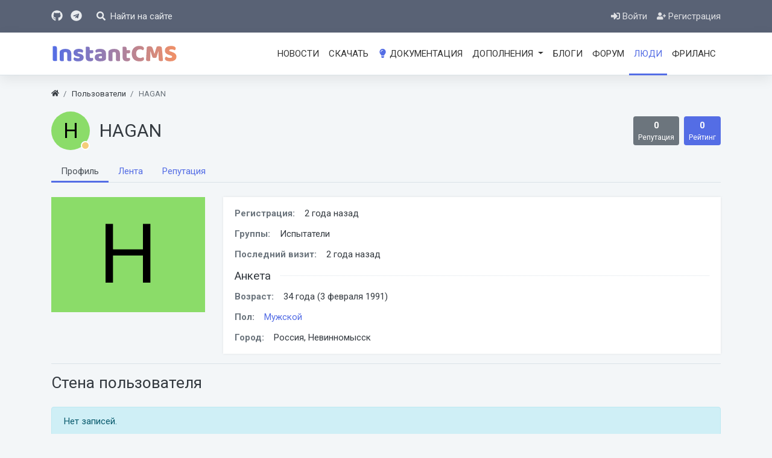

--- FILE ---
content_type: text/html; charset=utf-8
request_url: https://instantcms.ru/users/13005
body_size: 8393
content:
<!DOCTYPE html>
<html lang="ru" class="min-vh-100">
    <head>
        <title>HAGAN, 34 года / Россия/Невинномысск &mdash; InstantCMS Community</title>
        <meta charset="utf-8">
        <meta http-equiv="X-UA-Compatible" content="IE=edge">
        <meta name="viewport" content="width=device-width, initial-scale=1, shrink-to-fit=no">
        <meta name="csrf-token" content="68268a616e064874ab0560b54f2a6958175cb0ad381f53619d13ec46561d1180">
        <meta name="generator" content="InstantCMS">
        <meta name="description" content="HAGAN / 34 года / Мужской пол  / Россия / Невинномысск">
		<link rel="canonical" href="https://instantcms.ru/users/13005">
		<link rel="dns-prefetch" href="https://counter.yadro.ru">
		<link rel="preconnect" href="https://counter.yadro.ru" crossorigin>
		<link rel="dns-prefetch" href="https://fonts.googleapis.com">
		<link rel="preconnect" href="https://fonts.googleapis.com" crossorigin>
		<link rel="dns-prefetch" href="https://fonts.gstatic.com">
		<link rel="preconnect" href="https://fonts.gstatic.com" crossorigin>
		<link rel="search" type="application/opensearchdescription+xml" href="https://instantcms.ru/search/opensearch" title="Поиск на InstantCMS Community">
		<link rel="stylesheet" type="text/css" href="/templates/icms/css/theme.css?320">
		<link rel="stylesheet" type="text/css" href="/templates/icms/controllers/users/styles.css?320">
		<link rel="stylesheet" type="text/css" href="/templates/icms/css/toastr.css?320">
		<link rel="stylesheet" type="text/css" href="https://fonts.googleapis.com/css?family=Roboto:400,400i,700,700i&display=swap&subset=cyrillic-ext">
		            <link rel="apple-touch-icon" sizes="180x180" href="/templates/icms/images/favicons/apple-touch-icon.png">
		<link rel="icon" type="image/png" sizes="32x32" href="/templates/icms/images/favicons/favicon-32x32.png">
		<link rel="icon" type="image/png" sizes="16x16" href="/templates/icms/images/favicons/favicon-16x16.png">
		<link rel="manifest" href="/templates/icms/images/favicons/site.webmanifest">
		<link rel="mask-icon" href="/templates/icms/images/favicons/safari-pinned-tab.svg" color="#5bbad5">
		<link rel="shortcut icon" href="/templates/icms/images/favicons/favicon.ico">
		<meta name="apple-mobile-web-app-title" content="InstantCMS">
		<meta name="application-name" content="InstantCMS">
		<meta name="msapplication-TileColor" content="#001a40">
		<meta name="msapplication-config" content="/templates/icms/images/favicons/browserconfig.xml">
		<meta name="theme-color" content="#ffffff">
        </head>
    <body id="desktop_device_type" data-device="desktop" class="d-flex flex-column min-vh-100 bg-grayles">
                        <header>
                                                                                                        <div class="icms-header">
                <div class="container d-flex justify-content-between align-items-center flex-nowrap">
                                                                        <div class="h5 m-0">
    <a class="text-light" target="_blank" href="https://github.com/instantsoft" rel="noreferrer" title="Мы на GitHub" data-toggle="tooltip" data-placement="bottom" aria-label="Мы на GitHub"><svg class="icms-svg-icon w-16" fill="currentColor"><use href="/templates/icms/images/icons/brandsicms.svg#github"></use></svg></a>
    <a target="_blank" class="text-light ml-2" title="Канал в Telegram" href="https://t.me/instantcms" data-toggle="tooltip" data-placement="bottom" aria-label="Канал в Telegram"><svg class="icms-svg-icon w-16" fill="currentColor"><use href="/templates/icms/images/icons/brandsicms.svg#telegram"></use></svg></a>
</div><a href="#show-form" id="search-btn" class="text-light ml-3 ml-lg-4 text-decoration-none" title="Найти">
    <svg class="icms-svg-icon w-16" fill="currentColor"><use href="/templates/icms/images/icons/solid.svg#search"></use></svg>    <span class="d-none d-lg-inline-block ml-1">Найти на сайте</span>
</a>
                                                                                            <div class="ml-auto d-flex align-items-center">
            <nav class="navbar p-0 w-100 navbar-dark">
                <div class="collapse navbar-collapse show" id="target-header">
            <ul class="navbar-nav py-2 flex-row icms-navbar-expanded menu-header">



    
    
    
    <li class="nav-item key">
                    <a title="Войти" class="nav-link text-nowrap" href="/auth/login" target="_self" >
                <svg class="icms-svg-icon w-16" fill="currentColor"><use href="/templates/icms/images/icons/solid.svg#sign-in-alt"></use></svg>                                    <span class="nav-item-text">Войти</span>
                                            </a>
        
        
    

    
            </li>
    
    
    <li class="nav-item user_add">
                    <a title="Регистрация" class="nav-link text-nowrap" href="/auth/register" target="_self" >
                <svg class="icms-svg-icon w-16" fill="currentColor"><use href="/templates/icms/images/icons/solid.svg#user-plus"></use></svg>                                    <span class="nav-item-text">Регистрация</span>
                                            </a>
        
        
    

    </li></ul>
                    </div>
    </nav>

</div>                                                    </div>
                </div>
                    <div class="icms-navbar">
                <div class="container">
                                                                        <div class="d-flex align-items-center justify-content-between">        <nav class="navbar p-0 w-100 navbar-expand-lg navbar-light">
                                                <a href="/" class="navbar-brand flex-shrink-0">
                    <img src="/templates/icms/images/logo.svg" alt="InstantCMS Community" width="210" height="52">
                                    </a>
                        <button class="navbar-toggler" type="button" aria-label="Меню" data-toggle="collapse" data-target="#target-main">
                <span class="navbar-toggler-icon"></span>
            </button>
                <div class="collapse ml-auto flex-grow-0 navbar-collapse" id="target-main">
            <ul class="navbar-nav icms-menu-hovered menu-main">



    
    
    
    <li class="nav-item">
                    <a title="Новости" class="nav-link text-nowrap" href="/novosti" target="_self" >
                                                    <span class="nav-item-text">Новости</span>
                                            </a>
        
        
    

    
            </li>
    
    
    <li class="nav-item">
                    <a title="Скачать" class="nav-link text-nowrap" href="/get" target="_self" >
                                                    <span class="nav-item-text">Скачать</span>
                                            </a>
        
        
    

    
            </li>
    
    
    <li class="nav-item">
                    <a title="Документация" class="nav-link text-nowrap" href="https://docs.instantcms.ru/" target="_self" >
                <svg class="icms-svg-icon w-16" fill="currentColor"><use href="/templates/icms/images/icons/solid.svg#lightbulb"></use></svg>                                    <span class="nav-item-text">Документация</span>
                                            </a>
        
        
    

    
            </li>
    
    
    <li class="nav-item dropdown addons-menu">
                    <a title="Дополнения" class="nav-link text-nowrap dropdown-toggle" href="/addons" target="_self" data-toggle="dropdown" >
                                                    <span class="nav-item-text">Дополнения</span>
                                            </a>
        
        <ul class="dropdown-menu">
    

    
    
    
    <li class="nav-item addons-menu">
                    <a title="Шаблоны и макеты" class="dropdown-item text-nowrap" href="/addons/themes" target="_self" >
                                                    <span class="nav-item-text">Шаблоны и макеты</span>
                                            </a>
        
        
    

    
            </li>
    
    
    <li class="nav-item addons-menu">
                    <a title="SEO продвижение" class="dropdown-item text-nowrap" href="/addons/seo" target="_self" >
                                                    <span class="nav-item-text">SEO продвижение</span>
                                            </a>
        
        
    

    
            </li>
    
    
    <li class="nav-item addons-menu">
                    <a title="Админка" class="dropdown-item text-nowrap" href="/addons/backend" target="_self" >
                                                    <span class="nav-item-text">Админка</span>
                                            </a>
        
        
    

    
            </li>
    
    
    <li class="nav-item addons-menu">
                    <a title="Аудио" class="dropdown-item text-nowrap" href="/addons/audio" target="_self" >
                                                    <span class="nav-item-text">Аудио</span>
                                            </a>
        
        
    

    
            </li>
    
    
    <li class="nav-item addons-menu">
                    <a title="Безопасность" class="dropdown-item text-nowrap" href="/addons/security" target="_self" >
                                                    <span class="nav-item-text">Безопасность</span>
                                            </a>
        
        
    

    
            </li>
    
    
    <li class="nav-item addons-menu">
                    <a title="Видео" class="dropdown-item text-nowrap" href="/addons/video" target="_self" >
                                                    <span class="nav-item-text">Видео</span>
                                            </a>
        
        
    

    
            </li>
    
    
    <li class="nav-item addons-menu">
                    <a title="Внешний вид" class="dropdown-item text-nowrap" href="/addons/design" target="_self" >
                                                    <span class="nav-item-text">Внешний вид</span>
                                            </a>
        
        
    

    
            </li>
    
    
    <li class="nav-item addons-menu">
                    <a title="Интеграции" class="dropdown-item text-nowrap" href="/addons/integrations" target="_self" >
                                                    <span class="nav-item-text">Интеграции</span>
                                            </a>
        
        
    

    
            </li>
    
    
    <li class="nav-item addons-menu">
                    <a title="Карты и геолокация" class="dropdown-item text-nowrap" href="/addons/geo" target="_self" >
                                                    <span class="nav-item-text">Карты и геолокация</span>
                                            </a>
        
        
    

    
            </li>
    
    
    <li class="nav-item addons-menu">
                    <a title="Каталоги" class="dropdown-item text-nowrap" href="/addons/catalogs" target="_self" >
                                                    <span class="nav-item-text">Каталоги</span>
                                            </a>
        
        
    

    
            </li>
    
    
    <li class="nav-item addons-menu">
                    <a title="Комментарии" class="dropdown-item text-nowrap" href="/addons/comments" target="_self" >
                                                    <span class="nav-item-text">Комментарии</span>
                                            </a>
        
        
    

    
            </li>
    
    
    <li class="nav-item addons-menu">
                    <a title="Коммерция" class="dropdown-item text-nowrap" href="/addons/commerce" target="_self" >
                                                    <span class="nav-item-text">Коммерция</span>
                                            </a>
        
        
    

    
            </li>
    
    
    <li class="nav-item addons-menu">
                    <a title="Контент" class="dropdown-item text-nowrap" href="/addons/content" target="_self" >
                                                    <span class="nav-item-text">Контент</span>
                                            </a>
        
        
    

    
            </li>
    
    
    <li class="nav-item addons-menu">
                    <a title="Монетизация" class="dropdown-item text-nowrap" href="/addons/monetisation" target="_self" >
                                                    <span class="nav-item-text">Монетизация</span>
                                            </a>
        
        
    

    
            </li>
    
    
    <li class="nav-item addons-menu">
                    <a title="Локализации" class="dropdown-item text-nowrap" href="/addons/langs" target="_self" >
                                                    <span class="nav-item-text">Локализации</span>
                                            </a>
        
        
    

    
            </li>
    
    
    <li class="nav-item addons-menu">
                    <a title="Разработка" class="dropdown-item text-nowrap" href="/addons/dev" target="_self" >
                                                    <span class="nav-item-text">Разработка</span>
                                            </a>
        
        
    

    
            </li>
    
    
    <li class="nav-item addons-menu">
                    <a title="Общение" class="dropdown-item text-nowrap" href="/addons/talks" target="_self" >
                                                    <span class="nav-item-text">Общение</span>
                                            </a>
        
        
    

    
            </li>
    
    
    <li class="nav-item addons-menu">
                    <a title="Опросы" class="dropdown-item text-nowrap" href="/addons/polls" target="_self" >
                                                    <span class="nav-item-text">Опросы</span>
                                            </a>
        
        
    

    
            </li>
    
    
    <li class="nav-item addons-menu">
                    <a title="Пользователи" class="dropdown-item text-nowrap" href="/addons/users" target="_self" >
                                                    <span class="nav-item-text">Пользователи</span>
                                            </a>
        
        
    

    
            </li>
    
    
    <li class="nav-item addons-menu">
                    <a title="Социальность" class="dropdown-item text-nowrap" href="/addons/sociality" target="_self" >
                                                    <span class="nav-item-text">Социальность</span>
                                            </a>
        
        
    

    
            </li>
    
    
    <li class="nav-item addons-menu">
                    <a title="Слайдеры" class="dropdown-item text-nowrap" href="/addons/sliders" target="_self" >
                                                    <span class="nav-item-text">Слайдеры</span>
                                            </a>
        
        
    

    
            </li>
    
    
    <li class="nav-item addons-menu">
                    <a title="Формы" class="dropdown-item text-nowrap" href="/addons/forms" target="_self" >
                                                    <span class="nav-item-text">Формы</span>
                                            </a>
        
        
    

    
            </li>
    
    
    <li class="nav-item addons-menu">
                    <a title="Фото" class="dropdown-item text-nowrap" href="/addons/photos" target="_self" >
                                                    <span class="nav-item-text">Фото</span>
                                            </a>
        
        
    

    
            </li>
    
    
    <li class="nav-item addons-menu">
                    <a title="Утилиты" class="dropdown-item text-nowrap" href="/addons/utility" target="_self" >
                                                    <span class="nav-item-text">Утилиты</span>
                                            </a>
        
        
    

            </li></ul>
    
            </li>
    
    
    <li class="nav-item">
                    <a title="Блоги" class="nav-link text-nowrap" href="/blogs" target="_self" >
                                                    <span class="nav-item-text">Блоги</span>
                                            </a>
        
        
    

    
            </li>
    
    
    <li class="nav-item">
                    <a title="Форум" class="nav-link text-nowrap" href="/forum" target="_self" >
                                                    <span class="nav-item-text">Форум</span>
                                            </a>
        
        
    

    
            </li>
    
    
    <li class="nav-item is-active">
                    <a title="Люди" class="nav-link text-nowrap active" href="/users" >
                                                    <span class="nav-item-text">Люди</span>
                                            </a>
        
        
    

    
            </li>
    
    
    <li class="nav-item">
                    <a title="Фриланс" class="nav-link text-nowrap" href="/freelancers" target="_self" >
                                                    <span class="nav-item-text">Фриланс</span>
                                            </a>
        
        
    

    </li></ul>
                    </div>
    </nav>
</div>                                                    </div>
                </div>
                                                </header>
                                                <div class="container">
                    <div class="row no-gutters">
                                                    <div class="col-sm-12 d-flex justify-content-between align-items-center breadcrumb-row">
                                                        <ol class="breadcrumb mb-0 text-truncate flex-nowrap position-relative flex-fill" itemscope itemtype="https://schema.org/BreadcrumbList">
    <li class="breadcrumb-item" itemprop="itemListElement" itemscope itemtype="https://schema.org/ListItem">
        <a href="/" title="Главная" itemprop="item">
            <svg class="icms-svg-icon w-16" fill="currentColor"><use href="/templates/icms/images/icons/solid.svg#home"></use></svg>            <meta itemprop="name" content="Главная">
            <meta itemprop="position" content="1">
        </a>
    </li>
                                    <li class="breadcrumb-item" itemprop="itemListElement" itemscope itemtype="https://schema.org/ListItem">
                                    <a href="/users" itemprop="item">
                        <span itemprop="name">
                            Пользователи                        </span>
                    </a>
                                <meta itemprop="position" content="2">
            </li>
                                            <li class="breadcrumb-item active " itemprop="itemListElement" itemscope itemtype="https://schema.org/ListItem">
                                    <span itemprop="name">
                        HAGAN                    </span>
                                <meta itemprop="position" content="3">
            </li>
                        </ol>
                                            </div>
                                                            </div>
                </div>
                            <div class="container">
                    <main class="row">
                                                    <article class="col-lg order-1 mb-3 mb-md-4">
                                                            
<div id="user_profile_title" class="d-flex align-items-center">

    <div class="avatar icms-user-avatar d-none d-lg-flex mr-3 peer_no_online">
                    <span class="icms-profile-avatar__default avatar__inlist" style="background-color: rgba(128, 218, 90, .9); color: black;"><svg fill="currentColor" viewBox="0 0 28 21"><text x="50%" y="50%" dominant-baseline="central" text-anchor="middle">H</text></svg></span>            </div>

    <div class="name flex-fill">
        <h1 class="h2 m-0 text-break">
                            HAGAN                                            </h1>
                    <div class="status small text-muted" style="display:none">
                <span class="text d-inline-block mr-3">
                                    </span>
                            </div>
            </div>

                        <div id="user_profile_rates" class="rates bg-secondary text-white rounded px-1 px-lg-2 py-1 py-lg-1"
                 data-url="/users/karma_vote/13005"
                 data-log-url="/users/karma_log/13005"
                 data-is-comment="1">
                <div class="d-flex justify-content-center align-items-center">
                                        <b class="value mx-2">
                        0                    </b>
                                    </div>
                <small class="user_ratings_hint d-block text-center">Репутация</small>
                                                                </div>
                            <div id="user_profile_ratings" class="bg-primary rounded px-1 px-lg-2 py-1 py-lg-1 text-white ml-2">
                <div class="d-flex justify-content-center align-items-center">
                    <b class="value mx-2">
                        0                    </b>
                </div>
                <small class="user_ratings_hint d-block text-center ">Рейтинг</small>
            </div>
            </div>


    
	
		
        <div class="mobile-menu-wrapper mobile-menu-wrapper__tab my-3">
            <ul class="icms-profile__tabs nav nav-tabs menu-profile_tabs">



    
    
    
    <li class="nav-item is-active">
                    <a title="Профиль" class="nav-link text-nowrap active" href="/users/13005" >
                                                    <span class="nav-item-text">Профиль</span>
                                            </a>
        
        
    

    
            </li>
    
    
    <li class="nav-item">
                    <a title="Лента" class="nav-link text-nowrap" href="/users/13005/activity" >
                                                    <span class="nav-item-text">Лента</span>
                                            </a>
        
        
    

    
            </li>
    
    
    <li class="nav-item">
                    <a title="Репутация" class="nav-link text-nowrap" href="/users/13005/karma" >
                                                    <span class="nav-item-text">Репутация</span>
                                            </a>
        
        
    

    </li></ul>
        </div>

	

<div id="user_profile" class="icms-users-profile__view row mt-3 mt-md-4">

    <div id="left_column" class="col-md-3">

                    <div id="avatar">
                                    <div class="embed-responsive embed-responsive-4by3">
                        <span class="icms-profile-avatar__default embed-responsive-item" style="background-color: rgba(128, 218, 90, .9); color: black;"><svg fill="currentColor" viewBox="0 0 28 21"><text x="50%" y="50%" dominant-baseline="central" text-anchor="middle">H</text></svg></span>                    </div>
                                            </div>
                <div class="content_counts list-group list-group-flush">
                    </div>

            </div>
    <div id="right_column" class="col-md-9 mt-3 mt-md-0">
        <div id="information" class="content_item">

                            <div class="field ft_string f_date_reg">
                    <div class="text-secondary title title_left">
                        Регистрация:
                    </div>
                    <div class="value">
                                                    2 года назад                                            </div>
                </div>
                            <div class="field ft_string f_groups">
                    <div class="text-secondary title title_left">
                        Группы:
                    </div>
                    <div class="value">
                                                    Испытатели                                            </div>
                </div>
                            <div class="field ft_string f_date_log">
                    <div class="text-secondary title title_left">
                        Последний визит:
                    </div>
                    <div class="value">
                                                    2 года назад                                            </div>
                </div>
            
            
                
                <div class="fieldset">

                                    <div class="fieldset_title">
                        <h3>Анкета</h3>
                    </div>
                
                                    
                    <div class="field ft_age f_birth_date">
                                                    <div class="text-secondary title title_left">Возраст: </div>
                                                <div class="value">
                            34 года (<time datetime="1991-02-03T00:00:00+03:00">3 февраля 1991</time>)                        </div>
                    </div>
                                    
                    <div class="field ft_list f_gender">
                                                    <div class="text-secondary title title_left">Пол: </div>
                                                <div class="value">
                            <a class="list_autolink users_list_autolink" href="/users?gender=m">Мужской</a>                        </div>
                    </div>
                                    
                    <div class="field ft_city f_city_id">
                                                    <div class="text-secondary title title_left">Город: </div>
                                                <div class="value">
                            Россия, Невинномысск                        </div>
                    </div>
                
                </div>
                        
                    </div>
    </div>
</div>
<div id="wall_widget" class="border-top mt-3 pt-3">

    <div class="title_bar d-flex justify-content-between">
        <h3 class="m-0">Стена пользователя</h3>
            </div>

    <div id="wall_urls" style="display: none"
            data-get-url="/wall/get"
            data-replies-url="/wall/get_replies"
            data-delete-url="/wall/delete"
    ></div>

    <div id="wall_add_form" class="mb-3">
        <div class="preview_box alert alert-light border mt-3 d-none"></div>
        <form action="/wall/submit" method="post">
            <input type="hidden" class="form-control input" name="csrf_token" value="68268a616e064874ab0560b54f2a6958175cb0ad381f53619d13ec46561d1180" >            <input type="hidden" class="form-control input" name="action" value="add" >            <input type="hidden" class="form-control input" name="id" value="0" >            <input type="hidden" class="form-control input" name="parent_id" value="0" >            <input type="hidden" class="form-control input" name="pc" value="users" >            <input type="hidden" class="form-control input" name="pt" value="user" >            <input type="hidden" class="form-control input" name="pi" value="13005" >            <textarea name="content" class="form-control textarea tinymce_redactor" id="content" ></textarea>            <div class="buttons row justify-content-between">
                <div class="col">
                    <button value="Отправить" class="button btn button-add button-update btn-primary" name="submit" onclick="icms.wall.submit()" type="button" ><span>Отправить</span></button>                    <button value="Отменить" class="button btn btn-secondary button-cancel" name="cancel" onclick="icms.wall.restoreForm()" type="button" ><span>Отменить</span></button>                </div>
                <div class="col-auto">
                    <button class="button btn button-preview btn-info" name="preview" onclick="icms.wall.preview()" type="button">
                        <svg class="icms-svg-icon w-16" fill="currentColor"><use href="/templates/icms/images/icons/solid.svg#eye"></use></svg>                        <span class="d-none d-lg-inline-block">Предпросмотр</span>
                    </button>
                </div>
            </div>
        </form>
    </div>

    <div id="entries_list" class="mt-3 mt-md-4">

                    <p class="no_entries alert alert-info my-4">
                                    Нет записей.                            </p>
        
        
    </div>

    
</div>
                                                                                                </article>
                                                                                                                                                                        </main>
                </div>
                                    <section class="icms-footer__middle  bg-dark text-white-50 mt-auto">
                <div class="container border-bottom">
                    <div class="row py-5 mb-n3">
                                                    <div class="col-md-3">
                                                    <div class="icms-widget__compact">
    <h3 class="h5 card-header text-gradient">
        InstantCMS Team
    </h3>
    <p>Связь с нами<br>
    Email <a class="text-muted" href="mailto:dev@instantcms.ru" title="Только по организационным вопросам, техподдержка не оказывается">dev@instantcms.ru</a></p>
    <p>
        Делаем полезные Интернет проекты с 2008 года 💫
    </p>
</div>                                            </div>
                                                        <div class="col-md mb-3">
                                                    <div class="icms-widget card mb-3 mb-md-4  icms-widget__compact" id="widget_wrapper_113">
    <h3 class="h5 card-header d-flex align-items-center">
        <span>О проекте</span>
    </h3>
            <nav class="navbar p-0 w-100 navbar-dark">
                <div class="collapse navbar-collapse show" id="target-bottom1">
            <ul class="navbar-nav flex-column w-100 p-0 flex-row icms-navbar-expanded menu-bottom1">



    
    
    
    <li class="nav-item">
                    <a title="О системе" class="nav-link text-nowrap" href="/about.html" target="_self" >
                                                    <span class="nav-item-text">О системе</span>
                                            </a>
        
        
    

    
            </li>
    
    
    <li class="nav-item">
                    <a title="Поддержите проект" class="nav-link text-nowrap" href="/donate.html" target="_self" >
                                                    <span class="nav-item-text">Поддержите проект</span>
                                            </a>
        
        
    

    
            </li>
    
    
    <li class="nav-item">
                    <a title="Предложение для спонсоров" class="nav-link text-nowrap" href="/sponsorship.html" target="_self" >
                                                    <span class="nav-item-text">Предложение для спонсоров</span>
                                            </a>
        
        
    

    
            </li>
    
    
    <li class="nav-item">
                    <a title="Фрилансеры" class="nav-link text-nowrap" href="/freelancers" target="_self" >
                                                    <span class="nav-item-text">Фрилансеры</span>
                                            </a>
        
        
    

    </li></ul>
                    </div>
    </nav>

</div>                                            </div>
                                                        <div class="col-md mb-3">
                                                    <div class="icms-widget card mb-3 mb-md-4  icms-widget__compact" id="widget_wrapper_114">
    <h3 class="h5 card-header d-flex align-items-center">
        <span>Поддержка</span>
    </h3>
            <nav class="navbar p-0 w-100 navbar-dark">
                <div class="collapse navbar-collapse show" id="target-support">
            <ul class="navbar-nav flex-column w-100 p-0 flex-row icms-navbar-expanded menu-support">



    
    
    
    <li class="nav-item">
                    <a title="Документация" class="nav-link text-nowrap" href="https://docs.instantcms.ru/" target="_self" >
                                                    <span class="nav-item-text">Документация</span>
                                            </a>
        
        
    

    
            </li>
    
    
    <li class="nav-item">
                    <a title="Для администраторов" class="nav-link text-nowrap" href="https://docs.instantcms.ru/manual/start" target="_self" >
                                                    <span class="nav-item-text">Для администраторов</span>
                                            </a>
        
        
    

    
            </li>
    
    
    <li class="nav-item">
                    <a title="Для разработчиков" class="nav-link text-nowrap" href="https://docs.instantcms.ru/dev/start" target="_self" >
                                                    <span class="nav-item-text">Для разработчиков</span>
                                            </a>
        
        
    

    
            </li>
    
    
    <li class="nav-item">
                    <a title="Форум" class="nav-link text-nowrap" href="/forum" target="_self" >
                                                    <span class="nav-item-text">Форум</span>
                                            </a>
        
        
    

    </li></ul>
                    </div>
    </nav>

</div>                                            </div>
                                                        <div class="col-md mb-3">
                                                    <div class="icms-widget card mb-3 mb-md-4  icms-widget__compact" id="widget_wrapper_136">
    <h3 class="h5 card-header d-flex align-items-center">
        <span>Дополнения</span>
    </h3>
            <nav class="navbar p-0 w-100 navbar-dark">
                <div class="collapse navbar-collapse show" id="target-addons">
            <ul class="navbar-nav flex-column w-100 p-0 flex-row icms-navbar-expanded menu-addons">



    
    
    
    <li class="nav-item">
                    <a title="Шаблоны InstantCMS" class="nav-link text-nowrap" href="/addons/themes" target="_self" >
                                                    <span class="nav-item-text">Шаблоны InstantCMS</span>
                                            </a>
        
        
    

    
            </li>
    
    
    <li class="nav-item">
                    <a title="SEO оптимизация" class="nav-link text-nowrap" href="/addons/seo" target="_self" >
                                                    <span class="nav-item-text">SEO оптимизация</span>
                                            </a>
        
        
    

    
            </li>
    
    
    <li class="nav-item">
                    <a title="Монетизация сайта" class="nav-link text-nowrap" href="/addons/monetisation" target="_self" >
                                                    <span class="nav-item-text">Монетизация сайта</span>
                                            </a>
        
        
    

    
            </li>
    
    
    <li class="nav-item">
                    <a title="Социальность" class="nav-link text-nowrap" href="/addons/sociality" target="_self" >
                                                    <span class="nav-item-text">Социальность</span>
                                            </a>
        
        
    

    </li></ul>
                    </div>
    </nav>

</div>                                            </div>
                        </div>
                </div>
                </section>
                    <footer class="icms-footer__bottom bg-dark text-white">
                <div class="container py-2">
                    <div class="row no-gutters align-items-center flex-wrap">
                                                    <div class="col-md-6 mt-2 mt-sm-0 mb-2 mb-sm-0">
                                                        <div class="d-flex align-items-center text-light icms-links-inherit-color">
        <a href="https://instantcms.io">
            InstantCMS Team        </a>
        <span class="mx-2">
            &copy; 2008 — 2026        </span>
            </div>
                                            </div>
                                                        <div class="col-md-6 d-flex align-items-center">
                                                            <nav class="navbar p-0 w-100 navbar-dark">
                <div class="collapse navbar-collapse show" id="target-right_bottom">
            <ul class="navbar-nav flex-md-row justify-content-md-end flex-row icms-navbar-expanded menu-right_bottom">



    
    
    
    <li class="nav-item">
                    <a title="Правила сайта" class="nav-link text-nowrap" href="/rules.html" target="_self" >
                <svg class="icms-svg-icon w-16" fill="currentColor"><use href="/templates/icms/images/icons/solid.svg#handshake"></use></svg>                                    <span class="nav-item-text">Правила сайта</span>
                                            </a>
        
        
    

    </li></ul>
                    </div>
    </nav>
<div class="ml-3">
<!--LiveInternet counter--><a href="https://www.liveinternet.ru/click"
target="_blank" rel="noreferrer"><img id="licntCCDF" width="31" height="31" style="border:0"
title="LiveInternet"
src="[data-uri]"
alt="LiveInternet"></a><!--/LiveInternet-->
</div>                                            </div>
                        </div>
                </div>
                </footer>
                        <a class="btn btn-secondary btn-lg" href="#desktop_device_type" id="scroll-top">
                <svg class="icms-svg-icon w-16" fill="currentColor"><use href="/templates/icms/images/icons/solid.svg#chevron-up"></use></svg>            </a>
                            <div class="alert text-center py-3 border-0 rounded-0 m-0 position-fixed fixed-bottom icms-cookiealert" id="icms-cookiealert">
                <div class="container">
                    <span class="cookie-icon">🍪</span><span>Мы используем файлы cookie для работы сайта. <a href="/privacy-cookie.html" target="_blank">Читать подробнее.</a></span>                    <button type="button" class="ml-2 btn btn-primary btn-sm acceptcookies">
                        Согласен                    </button>
                </div>
            </div>
                        <script>var LANG_LOADING = 'Загрузка...';var LANG_ALL = 'Все';</script>
                    <script src="/templates/modern/js/jquery.js?320" ></script>
		<script src="/templates/modern/js/vendors/popper.js/js/popper.min.js?320" ></script>
		<script src="/templates/modern/js/vendors/bootstrap/bootstrap.min.js?320" ></script>
		<script src="/templates/modern/js/core.js?320" ></script>
		<script src="/templates/modern/js/modal.js?320" ></script>
		<script src="/templates/default/js/jquery-scroll.js?320" ></script>
		<script src="/templates/modern/js/wall.js?320" ></script>
		<script src="/wysiwyg/tinymce/files/tinymce.min.js?320" ></script>
		<script src="/templates/modern/js/files.js?320" ></script>
		<script src="/templates/modern/js/users.js?320" ></script>
		<script src="/templates/modern/js/vendors/toastr/toastr.min.js?320" ></script>
		                	
        <script>
            var tiny_global_options = {};
            function init_tinymce (dom_id){
                var tinymce_options = {};
                if(tiny_global_options.hasOwnProperty('field_'+dom_id)){
                    tinymce_options = tiny_global_options['field_'+dom_id];
                } else if(tiny_global_options.hasOwnProperty('default')) {
                    tinymce_options = tiny_global_options.default;
                }
                icms.files.url_delete = '/files/delete';
                tinymce_options.selector = '#'+dom_id;
                tinymce_options.init_instance_callback = function (editor) {
                    editor.on('KeyDown', function (e) {
                        if ((e.keyCode === 8 || e.keyCode === 46) && editor.selection) {
                            var selectedNode = editor.selection.getNode();
                            if (selectedNode && selectedNode.nodeName === 'IMG' && !$(selectedNode).hasClass('smile_image') && confirm('Удалить изображение с сервера?')) {
                                icms.files.deleteByPath($(selectedNode).data('mce-src'));
                            }
                        }
                    });
                };
                tinymce_options.setup = function (editor) {
                    editor.addShortcut(
                    'ctrl+13', 'ctr + enter submit', function () {
                        $('#'+dom_id).trigger('keydown', [{keyCode: 13, ctrlKey: true}]);
                    });
                };
                                    tinymce_options.content_css = '/templates/icms/css/theme.css?320';
                                tinymce.init(tinymce_options);
                icms.forms.addWysiwygsInsertPool(dom_id, function(field_element, text){
                    tinymce.activeEditor.setContent(text);
                    tinymce.activeEditor.focus();
                });
                icms.forms.addWysiwygsAddPool(dom_id, function(field_element, text){
                    tinymce.activeEditor.insertContent(text);
                });
                icms.forms.addWysiwygsInitPool(dom_id, function(field_element){
                    tinymce.remove('#'+field_element);
                    init_tinymce(field_element);
                });
                icms.forms.addWysiwygsSavePool(dom_id, function(field_element){
                    tinymce.activeEditor.save();
                });
            }
        </script>

        
	
        <script>
                            tiny_global_options['field_content'] = {"plugins":"autoresize paste quickbars textpattern media image fullscreen emoticons codesample icmsspoiler lists link","textpattern_patterns":[{"start":"> ","format":"blockquote"}],"codesample_languages":[{"text":"HTML\/XML","value":"html"},{"text":"PHP","value":"php"},{"text":"JavaScript","value":"javascript"},{"text":"CSS","value":"css"},{"text":"SQL","value":"sql"},{"text":"Bash","value":"bash"}],"toolbar":"formatselect codesample blockquote | bold italic underline strikethrough numlist bullist | image link unlink media  emoticons spoiler-add | fullscreen","min_height":200,"max_height":700,"browser_spellcheck":true,"contextmenu":false,"menubar":false,"statusbar":false,"relative_urls":false,"convert_urls":false,"paste_data_images":true,"image_caption":false,"toolbar_drawer":"sliding","spoiler_caption":"\u0421\u043f\u043e\u0439\u043b\u0435\u0440","toc_header":"div","resize":"both","theme":"silver","mobile":{"theme":"silver"},"smiles_url":"\/typograph\/get_smiles","paste_as_text":true,"file_picker_types":"file media","file_upload":false,"allow_mime_types":{"3":null,"4":null,"9":null,"5":null,"6":null,"7":null},"skin":"icms","images_preset":"blogs_body","quickbars_selection_toolbar":"bold italic underline blockquote","quickbars_insert_toolbar":false,"forced_root_block":"p","block_formats":"\u041f\u0430\u0440\u0430\u0433\u0440\u0430\u0444=p; \u0417\u0430\u0433\u043e\u043b\u043e\u0432\u043e\u043a 4=h4;","image_title":true,"image_description":false,"image_dimensions":false,"image_advtab":false,"language":"ru"};
                $(function(){
                    init_tinymce('content');
                });
                    </script>

        
	<script>
    var LANG_SEND = 'Отправить';var LANG_SAVE = 'Сохранить';var LANG_WALL_ENTRY_DELETED = 'Запись удалена';var LANG_WALL_ENTRY_DELETE_CONFIRM = 'Удалить запись от пользователя %s?';    </script>

	                        <script>var LANG_USERS_KARMA_COMMENT = 'Пожалуйста, поясните почему вы ставите такую оценку';</script>
                    
	<div class="d-none" id="show-form">
    <form action="/search" method="get">
        <div class="input-group input-group-lg">
            <input type="text" class="form-control input" name="q" value="" placeholder="Что ищем?" autocomplete="off" id="search-btn-input" >            <div class="input-group-append">
                <button class="btn btn-primary" type="submit" onclick="$(this).addClass('is-busy');">
                    <span class="d-none d-lg-inline-block">
                        Найти на сайте                    </span>
                    <span class="d-inline-block d-lg-none">
                        <svg class="icms-svg-icon w-16" fill="currentColor"><use href="/templates/icms/images/icons/solid.svg#search"></use></svg>                    </span>
                </button>
            </div>
        </div>
    </form>
</div>
<script>
$('#search-btn').on('click', function (e) {
    icms.modal.open($(this).attr('href'), $(this).attr('title'), 'xl modal-search-panel');
    $('#search-btn-input').focus();
    return false;
});
</script>

	            <script>
                (function(d,s){d.getElementById("licntCCDF").src=
"https://counter.yadro.ru/hit?t45.4;r"+escape(d.referrer)+
((typeof(s)=="undefined")?"":";s"+s.width+"*"+s.height+"*"+
(s.colorDepth?s.colorDepth:s.pixelDepth))+";u"+escape(d.URL)+
";h"+escape(d.title.substring(0,150))+";"+Math.random()})
(document,screen);            </script>
            
	                <script>
                    toastr.options = {progressBar: true, preventDuplicates: true, timeOut: 20000, newestOnTop: true, closeButton: true, hideDuration: 400};
                                    </script>
                
        <script> icms.head.on_demand = {"root":"\/","css":{"photoswipe":"templates\/icms\/css\/photoswipe.css"},"js":{"vendors\/photoswipe\/photoswipe.min":"templates\/modern\/js\/vendors\/photoswipe\/photoswipe.min.js"}};</script>
    </body>
</html>


--- FILE ---
content_type: text/css
request_url: https://instantcms.ru/wysiwyg/tinymce/files/skins/ui/icms/content.min.css
body_size: 5233
content:
.mce-content-body .mce-item-anchor{background:transparent url("data:image/svg+xml;charset=UTF-8,%3Csvg%20width%3D'8'%20height%3D'12'%20xmlns%3D'http%3A%2F%2Fwww.w3.org%2F2000%2Fsvg'%3E%3Cpath%20d%3D'M0%200L8%200%208%2012%204.09117821%209%200%2012z'%2F%3E%3C%2Fsvg%3E%0A") no-repeat center;cursor:default;display:inline-block;height:12px!important;padding:0 2px;-webkit-user-modify:read-only;-moz-user-modify:read-only;-webkit-user-select:all;-ms-user-select:all;user-select:all;width:8px!important}.mce-content-body .mce-item-anchor[data-mce-selected]{outline-offset:1px}.tox-comments-visible .tox-comment{background-color:#fff0b7}.tox-comments-visible .tox-comment--active{background-color:#ffe168}.tox-checklist>li:not(.tox-checklist--hidden){list-style:none;margin:.25em 0}.tox-checklist>li:not(.tox-checklist--hidden)::before{content:url("data:image/svg+xml;charset=UTF-8,%3Csvg%20xmlns%3D%22http%3A%2F%2Fwww.w3.org%2F2000%2Fsvg%22%20width%3D%2216%22%20height%3D%2216%22%20viewBox%3D%220%200%2016%2016%22%3E%3Cg%20id%3D%22checklist-unchecked%22%20fill%3D%22none%22%20fill-rule%3D%22evenodd%22%3E%3Crect%20id%3D%22Rectangle%22%20width%3D%2215%22%20height%3D%2215%22%20x%3D%22.5%22%20y%3D%22.5%22%20fill-rule%3D%22nonzero%22%20stroke%3D%22%234C4C4C%22%20rx%3D%222%22%2F%3E%3C%2Fg%3E%3C%2Fsvg%3E%0A");cursor:pointer;height:1em;margin-left:-1.5em;margin-top:.125em;position:absolute;width:1em}.tox-checklist li:not(.tox-checklist--hidden).tox-checklist--checked::before{content:url("data:image/svg+xml;charset=UTF-8,%3Csvg%20xmlns%3D%22http%3A%2F%2Fwww.w3.org%2F2000%2Fsvg%22%20width%3D%2216%22%20height%3D%2216%22%20viewBox%3D%220%200%2016%2016%22%3E%3Cg%20id%3D%22checklist-checked%22%20fill%3D%22none%22%20fill-rule%3D%22evenodd%22%3E%3Crect%20id%3D%22Rectangle%22%20width%3D%2216%22%20height%3D%2216%22%20fill%3D%22%234099FF%22%20fill-rule%3D%22nonzero%22%20rx%3D%222%22%2F%3E%3Cpath%20id%3D%22Path%22%20fill%3D%22%23FFF%22%20fill-rule%3D%22nonzero%22%20d%3D%22M11.5703186%2C3.14417309%20C11.8516238%2C2.73724603%2012.4164781%2C2.62829933%2012.83558%2C2.89774797%20C13.260121%2C3.17069355%2013.3759736%2C3.72932262%2013.0909105%2C4.14168582%20L7.7580587%2C11.8560195%20C7.43776896%2C12.3193404%206.76483983%2C12.3852142%206.35607322%2C11.9948725%20L3.02491697%2C8.8138662%20C2.66090143%2C8.46625845%202.65798871%2C7.89594698%203.01850234%2C7.54483354%20C3.373942%2C7.19866177%203.94940006%2C7.19592841%204.30829608%2C7.5386474%20L6.85276923%2C9.9684299%20L11.5703186%2C3.14417309%20Z%22%2F%3E%3C%2Fg%3E%3C%2Fsvg%3E%0A")}[dir=rtl] .tox-checklist>li:not(.tox-checklist--hidden)::before{margin-left:0;margin-right:-1.5em}code[class*=language-],pre[class*=language-]{color:#000;background:0 0;text-shadow:0 1px #fff;font-family:Consolas,Monaco,'Andale Mono','Ubuntu Mono',monospace;font-size:1em;text-align:left;white-space:pre;word-spacing:normal;word-break:normal;word-wrap:normal;line-height:1.5;-moz-tab-size:4;tab-size:4;-webkit-hyphens:none;-ms-hyphens:none;hyphens:none}code[class*=language-] ::selection,code[class*=language-]::selection,pre[class*=language-] ::selection,pre[class*=language-]::selection{text-shadow:none;background:#b3d4fc}@media print{code[class*=language-],pre[class*=language-]{text-shadow:none}}pre[class*=language-]{padding:1em;margin:.5em 0;overflow:auto}:not(pre)>code[class*=language-],pre[class*=language-]{background:#f5f2f0}:not(pre)>code[class*=language-]{padding:.1em;border-radius:.3em;white-space:normal}.token.cdata,.token.comment,.token.doctype,.token.prolog{color:#708090}.token.punctuation{color:#999}.namespace{opacity:.7}.token.boolean,.token.constant,.token.deleted,.token.number,.token.property,.token.symbol,.token.tag{color:#905}.token.attr-name,.token.builtin,.token.char,.token.inserted,.token.selector,.token.string{color:#690}.language-css .token.string,.style .token.string,.token.entity,.token.operator,.token.url{color:#9a6e3a;background:hsla(0,0%,100%,.5)}.token.atrule,.token.attr-value,.token.keyword{color:#07a}.token.class-name,.token.function{color:#dd4a68}.token.important,.token.regex,.token.variable{color:#e90}.token.bold,.token.important{font-weight:700}.token.italic{font-style:italic}.token.entity{cursor:help}.mce-content-body{overflow-wrap:break-word;word-wrap:break-word}.mce-content-body .mce-visual-caret{background-color:#000;background-color:currentColor;position:absolute}.mce-content-body .mce-visual-caret-hidden{display:none}.mce-content-body [data-mce-caret]{left:-1000px;margin:0;padding:0;position:absolute;right:auto;top:0}.mce-content-body .mce-offscreen-selection{left:-2000000px;max-width:1000000px;position:absolute}.mce-content-body [contentEditable=false]{cursor:default}.mce-content-body [contentEditable=true]{cursor:text}.tox-cursor-format-painter{cursor:url("data:image/svg+xml;charset=UTF-8,%3Csvg%20xmlns%3D%22http%3A%2F%2Fwww.w3.org%2F2000%2Fsvg%22%20width%3D%2224%22%20height%3D%2224%22%20viewBox%3D%220%200%2024%2024%22%3E%0A%20%20%3Cg%20fill%3D%22none%22%20fill-rule%3D%22evenodd%22%3E%0A%20%20%20%20%3Cpath%20fill%3D%22%23000%22%20fill-rule%3D%22nonzero%22%20d%3D%22M15%2C6%20C15%2C5.45%2014.55%2C5%2014%2C5%20L6%2C5%20C5.45%2C5%205%2C5.45%205%2C6%20L5%2C10%20C5%2C10.55%205.45%2C11%206%2C11%20L14%2C11%20C14.55%2C11%2015%2C10.55%2015%2C10%20L15%2C9%20L16%2C9%20L16%2C12%20L9%2C12%20L9%2C19%20C9%2C19.55%209.45%2C20%2010%2C20%20L11%2C20%20C11.55%2C20%2012%2C19.55%2012%2C19%20L12%2C14%20L18%2C14%20L18%2C7%20L15%2C7%20L15%2C6%20Z%22%2F%3E%0A%20%20%20%20%3Cpath%20fill%3D%22%23000%22%20fill-rule%3D%22nonzero%22%20d%3D%22M1%2C1%20L8.25%2C1%20C8.66421356%2C1%209%2C1.33578644%209%2C1.75%20L9%2C1.75%20C9%2C2.16421356%208.66421356%2C2.5%208.25%2C2.5%20L2.5%2C2.5%20L2.5%2C8.25%20C2.5%2C8.66421356%202.16421356%2C9%201.75%2C9%20L1.75%2C9%20C1.33578644%2C9%201%2C8.66421356%201%2C8.25%20L1%2C1%20Z%22%2F%3E%0A%20%20%3C%2Fg%3E%0A%3C%2Fsvg%3E%0A"),default}.mce-content-body figure.align-left{float:left}.mce-content-body figure.align-right{float:right}.mce-content-body figure.image.align-center{display:table;margin-left:auto;margin-right:auto}.mce-preview-object{border:1px solid gray;display:inline-block;line-height:0;margin:0 2px 0 2px;position:relative}.mce-preview-object .mce-shim{background:url([data-uri]);height:100%;left:0;position:absolute;top:0;width:100%}.mce-preview-object[data-mce-selected="2"] .mce-shim{display:none}.mce-object{background:transparent url("data:image/svg+xml;charset=UTF-8,%3Csvg%20xmlns%3D%22http%3A%2F%2Fwww.w3.org%2F2000%2Fsvg%22%20width%3D%2224%22%20height%3D%2224%22%3E%3Cpath%20d%3D%22M4%203h16a1%201%200%200%201%201%201v16a1%201%200%200%201-1%201H4a1%201%200%200%201-1-1V4a1%201%200%200%201%201-1zm1%202v14h14V5H5zm4.79%202.565l5.64%204.028a.5.5%200%200%201%200%20.814l-5.64%204.028a.5.5%200%200%201-.79-.407V7.972a.5.5%200%200%201%20.79-.407z%22%2F%3E%3C%2Fsvg%3E%0A") no-repeat center;border:1px dashed #aaa}.mce-pagebreak{border:1px dashed #aaa;cursor:default;display:block;height:5px;margin-top:15px;page-break-before:always;width:100%}@media print{.mce-pagebreak{border:0}}.tiny-pageembed .mce-shim{background:url([data-uri]);height:100%;left:0;position:absolute;top:0;width:100%}.tiny-pageembed[data-mce-selected="2"] .mce-shim{display:none}.tiny-pageembed{display:inline-block;position:relative}.tiny-pageembed--16by9,.tiny-pageembed--1by1,.tiny-pageembed--21by9,.tiny-pageembed--4by3{display:block;overflow:hidden;padding:0;position:relative;width:100%}.tiny-pageembed--21by9{padding-top:42.857143%}.tiny-pageembed--16by9{padding-top:56.25%}.tiny-pageembed--4by3{padding-top:75%}.tiny-pageembed--1by1{padding-top:100%}.tiny-pageembed--16by9 iframe,.tiny-pageembed--1by1 iframe,.tiny-pageembed--21by9 iframe,.tiny-pageembed--4by3 iframe{border:0;height:100%;left:0;position:absolute;top:0;width:100%}.mce-content-body[data-mce-placeholder]{position:relative}.mce-content-body[data-mce-placeholder]:not(.mce-visualblocks)::before{color:rgba(33,37,41,.7);content:attr(data-mce-placeholder);position:absolute}.mce-content-body:not([dir=rtl])[data-mce-placeholder]:not(.mce-visualblocks)::before{left:1px}.mce-content-body[dir=rtl][data-mce-placeholder]:not(.mce-visualblocks)::before{right:1px}.mce-content-body div.mce-resizehandle{background-color:#4099ff;border-color:#4099ff;border-style:solid;border-width:1px;box-sizing:border-box;height:10px;position:absolute;width:10px;z-index:10000}.mce-content-body div.mce-resizehandle:hover{background-color:#4099ff}.mce-content-body div.mce-resizehandle:nth-of-type(1){cursor:nwse-resize}.mce-content-body div.mce-resizehandle:nth-of-type(2){cursor:nesw-resize}.mce-content-body div.mce-resizehandle:nth-of-type(3){cursor:nwse-resize}.mce-content-body div.mce-resizehandle:nth-of-type(4){cursor:nesw-resize}.mce-content-body .mce-resize-backdrop{z-index:10000}.mce-content-body .mce-clonedresizable{cursor:default;opacity:.5;outline:1px dashed #000;position:absolute;z-index:10001}.mce-content-body .mce-clonedresizable.mce-resizetable-columns td,.mce-content-body .mce-clonedresizable.mce-resizetable-columns th{border:0}.mce-content-body .mce-resize-helper{background:#555;background:rgba(0,0,0,.75);border:1px;border-radius:3px;color:#fff;display:none;font-size:12px;line-height:14px;margin:5px 10px;padding:5px;position:absolute;white-space:nowrap;z-index:10002}.tox-rtc-user-selection{position:relative}.tox-rtc-user-cursor{bottom:0;cursor:default;position:absolute;top:0;width:2px}.tox-rtc-user-cursor::before{background-color:inherit;border-radius:50%;content:'';display:block;height:8px;position:absolute;right:-3px;top:-3px;width:8px}.tox-rtc-user-cursor:hover::after{background-color:inherit;border-radius:100px;box-sizing:border-box;color:#fff;content:attr(data-user);display:block;font-size:12px;font-weight:700;left:-5px;min-height:8px;min-width:8px;padding:0 12px;position:absolute;top:-11px;white-space:nowrap;z-index:1000}.tox-rtc-user-selection--1 .tox-rtc-user-cursor{background-color:#2dc26b}.tox-rtc-user-selection--2 .tox-rtc-user-cursor{background-color:#e03e2d}.tox-rtc-user-selection--3 .tox-rtc-user-cursor{background-color:#f1c40f}.tox-rtc-user-selection--4 .tox-rtc-user-cursor{background-color:#3598db}.tox-rtc-user-selection--5 .tox-rtc-user-cursor{background-color:#b96ad9}.tox-rtc-user-selection--6 .tox-rtc-user-cursor{background-color:#e67e23}.tox-rtc-user-selection--7 .tox-rtc-user-cursor{background-color:#aaa69d}.tox-rtc-user-selection--8 .tox-rtc-user-cursor{background-color:#f368e0}.tox-rtc-remote-image{background:#eaeaea url("data:image/svg+xml;charset=UTF-8,%3Csvg%20width%3D%2236%22%20height%3D%2212%22%20viewBox%3D%220%200%2036%2012%22%20xmlns%3D%22http%3A%2F%2Fwww.w3.org%2F2000%2Fsvg%22%3E%0A%20%20%3Ccircle%20cx%3D%226%22%20cy%3D%226%22%20r%3D%223%22%20fill%3D%22rgba(0%2C%200%2C%200%2C%20.2)%22%3E%0A%20%20%20%20%3Canimate%20attributeName%3D%22r%22%20values%3D%223%3B5%3B3%22%20calcMode%3D%22linear%22%20dur%3D%221s%22%20repeatCount%3D%22indefinite%22%20%2F%3E%0A%20%20%3C%2Fcircle%3E%0A%20%20%3Ccircle%20cx%3D%2218%22%20cy%3D%226%22%20r%3D%223%22%20fill%3D%22rgba(0%2C%200%2C%200%2C%20.2)%22%3E%0A%20%20%20%20%3Canimate%20attributeName%3D%22r%22%20values%3D%223%3B5%3B3%22%20calcMode%3D%22linear%22%20begin%3D%22.33s%22%20dur%3D%221s%22%20repeatCount%3D%22indefinite%22%20%2F%3E%0A%20%20%3C%2Fcircle%3E%0A%20%20%3Ccircle%20cx%3D%2230%22%20cy%3D%226%22%20r%3D%223%22%20fill%3D%22rgba(0%2C%200%2C%200%2C%20.2)%22%3E%0A%20%20%20%20%3Canimate%20attributeName%3D%22r%22%20values%3D%223%3B5%3B3%22%20calcMode%3D%22linear%22%20begin%3D%22.66s%22%20dur%3D%221s%22%20repeatCount%3D%22indefinite%22%20%2F%3E%0A%20%20%3C%2Fcircle%3E%0A%3C%2Fsvg%3E%0A") no-repeat center center;border:1px solid #ccc;min-height:240px;min-width:320px}.mce-match-marker{background:#aaa;color:#fff}.mce-match-marker-selected{background:#39f;color:#fff}.mce-match-marker-selected::selection{background:#39f;color:#fff}.mce-content-body audio[data-mce-selected],.mce-content-body embed[data-mce-selected],.mce-content-body img[data-mce-selected],.mce-content-body object[data-mce-selected],.mce-content-body table[data-mce-selected],.mce-content-body video[data-mce-selected]{outline:3px solid #b4d7ff}.mce-content-body hr[data-mce-selected]{outline:3px solid #b4d7ff;outline-offset:1px}.mce-content-body [contentEditable=false] [contentEditable=true]:focus{outline:3px solid #b4d7ff}.mce-content-body [contentEditable=false] [contentEditable=true]:hover{outline:3px solid #b4d7ff}.mce-content-body [contentEditable=false][data-mce-selected]{cursor:not-allowed;outline:3px solid #b4d7ff}.mce-content-body.mce-content-readonly [contentEditable=true]:focus,.mce-content-body.mce-content-readonly [contentEditable=true]:hover{outline:0}.mce-content-body [data-mce-selected=inline-boundary]{background-color:#b4d7ff}.mce-content-body .mce-edit-focus{outline:3px solid #b4d7ff}.mce-content-body td[data-mce-selected],.mce-content-body th[data-mce-selected]{position:relative}.mce-content-body td[data-mce-selected]::selection,.mce-content-body th[data-mce-selected]::selection{background:0 0}.mce-content-body td[data-mce-selected] *,.mce-content-body th[data-mce-selected] *{outline:0;-webkit-touch-callout:none;-webkit-user-select:none;-ms-user-select:none;user-select:none}.mce-content-body td[data-mce-selected]::after,.mce-content-body th[data-mce-selected]::after{background-color:rgba(180,215,255,.7);border:1px solid rgba(180,215,255,.7);bottom:-1px;content:'';left:-1px;mix-blend-mode:multiply;position:absolute;right:-1px;top:-1px}@media screen and (-ms-high-contrast:active),(-ms-high-contrast:none){.mce-content-body td[data-mce-selected]::after,.mce-content-body th[data-mce-selected]::after{border-color:rgba(0,84,180,.7)}}.mce-content-body img::selection{background:0 0}.ephox-snooker-resizer-bar{background-color:#b4d7ff;opacity:0;-webkit-user-select:none;-ms-user-select:none;user-select:none}.ephox-snooker-resizer-cols{cursor:col-resize}.ephox-snooker-resizer-rows{cursor:row-resize}.ephox-snooker-resizer-bar.ephox-snooker-resizer-bar-dragging{opacity:1}.mce-spellchecker-word{background-image:url("data:image/svg+xml;charset=UTF-8,%3Csvg%20width%3D'4'%20height%3D'4'%20xmlns%3D'http%3A%2F%2Fwww.w3.org%2F2000%2Fsvg'%3E%3Cpath%20stroke%3D'%23ff0000'%20fill%3D'none'%20stroke-linecap%3D'round'%20stroke-opacity%3D'.75'%20d%3D'M0%203L2%201%204%203'%2F%3E%3C%2Fsvg%3E%0A");background-position:0 calc(100% + 1px);background-repeat:repeat-x;background-size:auto 6px;cursor:default;height:2rem}.mce-spellchecker-grammar{background-image:url("data:image/svg+xml;charset=UTF-8,%3Csvg%20width%3D'4'%20height%3D'4'%20xmlns%3D'http%3A%2F%2Fwww.w3.org%2F2000%2Fsvg'%3E%3Cpath%20stroke%3D'%2300A835'%20fill%3D'none'%20stroke-linecap%3D'round'%20d%3D'M0%203L2%201%204%203'%2F%3E%3C%2Fsvg%3E%0A");background-position:0 calc(100% + 1px);background-repeat:repeat-x;background-size:auto 6px;cursor:default}.mce-toc{border:1px solid gray}.mce-toc h2{margin:4px}.mce-toc li{list-style-type:none}.mce-item-table:not([border]),.mce-item-table:not([border]) caption,.mce-item-table:not([border]) td,.mce-item-table:not([border]) th,.mce-item-table[border="0"],.mce-item-table[border="0"] caption,.mce-item-table[border="0"] td,.mce-item-table[border="0"] th,table[style*="border-width: 0px"],table[style*="border-width: 0px"] caption,table[style*="border-width: 0px"] td,table[style*="border-width: 0px"] th{border:1px dashed #bbb}.mce-visualblocks address,.mce-visualblocks article,.mce-visualblocks aside,.mce-visualblocks blockquote,.mce-visualblocks div:not([data-mce-bogus]),.mce-visualblocks dl,.mce-visualblocks figcaption,.mce-visualblocks figure,.mce-visualblocks h1,.mce-visualblocks h2,.mce-visualblocks h3,.mce-visualblocks h4,.mce-visualblocks h5,.mce-visualblocks h6,.mce-visualblocks hgroup,.mce-visualblocks ol,.mce-visualblocks p,.mce-visualblocks pre,.mce-visualblocks section,.mce-visualblocks ul{background-repeat:no-repeat;border:1px dashed #bbb;margin-left:3px;padding-top:10px}.mce-visualblocks p{background-image:url([data-uri])}.mce-visualblocks h1{background-image:url([data-uri])}.mce-visualblocks h2{background-image:url([data-uri])}.mce-visualblocks h3{background-image:url([data-uri])}.mce-visualblocks h4{background-image:url([data-uri])}.mce-visualblocks h5{background-image:url([data-uri])}.mce-visualblocks h6{background-image:url([data-uri])}.mce-visualblocks div:not([data-mce-bogus]){background-image:url([data-uri])}.mce-visualblocks section{background-image:url([data-uri])}.mce-visualblocks article{background-image:url([data-uri])}.mce-visualblocks blockquote{background-image:url([data-uri])}.mce-visualblocks address{background-image:url([data-uri])}.mce-visualblocks pre{background-image:url([data-uri])}.mce-visualblocks figure{background-image:url([data-uri])}.mce-visualblocks figcaption{border:1px dashed #bbb}.mce-visualblocks hgroup{background-image:url([data-uri])}.mce-visualblocks aside{background-image:url([data-uri])}.mce-visualblocks ul{background-image:url([data-uri])}.mce-visualblocks ol{background-image:url([data-uri])}.mce-visualblocks dl{background-image:url([data-uri])}.mce-visualblocks:not([dir=rtl]) address,.mce-visualblocks:not([dir=rtl]) article,.mce-visualblocks:not([dir=rtl]) aside,.mce-visualblocks:not([dir=rtl]) blockquote,.mce-visualblocks:not([dir=rtl]) div:not([data-mce-bogus]),.mce-visualblocks:not([dir=rtl]) dl,.mce-visualblocks:not([dir=rtl]) figcaption,.mce-visualblocks:not([dir=rtl]) figure,.mce-visualblocks:not([dir=rtl]) h1,.mce-visualblocks:not([dir=rtl]) h2,.mce-visualblocks:not([dir=rtl]) h3,.mce-visualblocks:not([dir=rtl]) h4,.mce-visualblocks:not([dir=rtl]) h5,.mce-visualblocks:not([dir=rtl]) h6,.mce-visualblocks:not([dir=rtl]) hgroup,.mce-visualblocks:not([dir=rtl]) ol,.mce-visualblocks:not([dir=rtl]) p,.mce-visualblocks:not([dir=rtl]) pre,.mce-visualblocks:not([dir=rtl]) section,.mce-visualblocks:not([dir=rtl]) ul{margin-left:3px}.mce-visualblocks[dir=rtl] address,.mce-visualblocks[dir=rtl] article,.mce-visualblocks[dir=rtl] aside,.mce-visualblocks[dir=rtl] blockquote,.mce-visualblocks[dir=rtl] div:not([data-mce-bogus]),.mce-visualblocks[dir=rtl] dl,.mce-visualblocks[dir=rtl] figcaption,.mce-visualblocks[dir=rtl] figure,.mce-visualblocks[dir=rtl] h1,.mce-visualblocks[dir=rtl] h2,.mce-visualblocks[dir=rtl] h3,.mce-visualblocks[dir=rtl] h4,.mce-visualblocks[dir=rtl] h5,.mce-visualblocks[dir=rtl] h6,.mce-visualblocks[dir=rtl] hgroup,.mce-visualblocks[dir=rtl] ol,.mce-visualblocks[dir=rtl] p,.mce-visualblocks[dir=rtl] pre,.mce-visualblocks[dir=rtl] section,.mce-visualblocks[dir=rtl] ul{background-position-x:right;margin-right:3px}.mce-nbsp,.mce-shy{background:#aaa}.mce-shy::after{content:'-'}table{border-collapse:collapse}

--- FILE ---
content_type: image/svg+xml
request_url: https://instantcms.ru/templates/icms/images/logo.svg
body_size: 4989
content:
<svg xmlns="http://www.w3.org/2000/svg" width="210" height="52" viewBox="0 0 55.562 13.758"><defs/><defs><linearGradient id="a" x1=".63" x2="54.933" y1="6.879" y2="6.879" gradientUnits="userSpaceOnUse"><stop offset="0" stop-color="#546de5"/><stop offset="1" stop-color="#f19066"/></linearGradient></defs><g fill="url(#a)"><path d="M2.482 10.049q-.116.032-.37.063-.243.032-.487.032-.243 0-.434-.042-.18-.032-.307-.127T.693 9.71Q.63 9.541.63 9.266V3.678q.116-.021.37-.053.254-.042.487-.042.243 0 .423.042.19.032.318.127.127.095.191.265.063.169.063.444zM6.98 6.832q0-.328-.191-.476-.18-.159-.497-.159-.212 0-.423.053-.201.053-.349.159v3.672q-.106.032-.339.063-.222.032-.466.032-.233 0-.423-.032-.18-.032-.307-.127t-.201-.254q-.063-.169-.063-.434V6.154q0-.286.116-.466.127-.18.339-.328.36-.254.9-.413.55-.159 1.217-.159 1.196 0 1.842.529.646.519.646 1.45v3.313q-.106.032-.339.063-.222.032-.466.032-.233 0-.423-.032-.18-.032-.307-.127t-.201-.254q-.064-.169-.064-.434zM14.229 8.557q0 .804-.603 1.259-.603.455-1.778.455-.444 0-.825-.063-.381-.063-.656-.191-.265-.138-.423-.339-.148-.201-.148-.476 0-.254.106-.423.106-.18.254-.296.307.169.698.307.402.127.921.127.328 0 .497-.095.18-.095.18-.254 0-.148-.127-.233-.127-.085-.423-.138l-.318-.063q-.921-.18-1.376-.561-.445-.392-.445-1.111 0-.392.169-.709.169-.317.476-.529.307-.212.73-.328.434-.116.953-.116.392 0 .73.064.349.053.603.169.254.116.402.307.148.18.148.434 0 .243-.095.423-.085.169-.222.286-.085-.053-.254-.106-.169-.064-.37-.106-.201-.053-.413-.085-.201-.032-.37-.032-.349 0-.54.085-.191.074-.191.243 0 .116.106.191.106.074.402.138l.328.074q1.016.233 1.439.646.434.402.434 1.048zM16.896 8.324q0 .275.169.392.18.116.497.116.159 0 .328-.021.169-.032.296-.074.095.116.159.265.074.138.074.339 0 .402-.307.656-.296.254-1.058.254-.931 0-1.439-.423-.497-.423-.497-1.376v-4.53q.116-.032.328-.063.222-.042.466-.042.466 0 .72.169.265.159.265.688v.677h1.386q.064.116.116.296.064.169.064.381 0 .37-.169.54-.159.159-.434.159h-.963zM21.532 8.948q.18 0 .392-.032.222-.042.328-.106v-.847l-.762.063q-.296.021-.487.127t-.191.318q0 .212.159.349.169.127.561.127zm-.085-4.159q.572 0 1.037.116.476.116.804.36.339.233.519.603.18.36.18.857v2.371q0 .275-.159.455-.148.169-.36.296-.688.413-1.937.413-.561 0-1.016-.106-.445-.106-.773-.317-.317-.212-.497-.54-.169-.328-.169-.762 0-.73.434-1.122.434-.392 1.344-.487l1.386-.148v-.074q0-.307-.275-.434-.265-.138-.773-.138-.402 0-.783.085t-.688.212q-.138-.095-.233-.286-.095-.201-.095-.413 0-.275.127-.434.138-.169.413-.286.307-.116.72-.169.423-.053.794-.053zM28.347 6.832q0-.328-.191-.476-.18-.159-.497-.159-.212 0-.423.053-.201.053-.349.159v3.672q-.106.032-.339.063-.222.032-.466.032-.233 0-.423-.032-.18-.032-.307-.127t-.201-.254q-.064-.169-.064-.434V6.154q0-.286.116-.466.127-.18.339-.328.36-.254.9-.413.55-.159 1.217-.159 1.196 0 1.842.529.646.519.646 1.45v3.313q-.106.032-.339.063-.222.032-.466.032-.233 0-.423-.032-.18-.032-.307-.127t-.201-.254q-.064-.169-.064-.434zM33.057 8.324q0 .275.169.392.18.116.497.116.159 0 .328-.021.169-.032.296-.074.095.116.159.265.074.138.074.339 0 .402-.307.656-.296.254-1.058.254-.931 0-1.439-.423-.497-.423-.497-1.376v-4.53q.116-.032.328-.063.222-.042.466-.042.466 0 .72.169.265.159.265.688v.677h1.386q.063.116.116.296.063.169.063.381 0 .37-.169.54-.159.159-.434.159h-.963zM38.899 4.969q-.815 0-1.249.497-.434.497-.434 1.408 0 .921.476 1.418.487.497 1.302.497.434 0 .73-.116.307-.116.582-.265.18.148.275.36.106.201.106.476 0 .434-.487.741-.476.296-1.461.296-.709 0-1.334-.201-.624-.201-1.09-.614-.466-.423-.741-1.058-.265-.646-.265-1.535 0-.825.254-1.45.265-.635.709-1.069.455-.434 1.058-.656.603-.222 1.291-.222.974 0 1.503.317.54.318.54.815 0 .275-.138.476-.138.201-.318.317-.275-.18-.593-.307-.307-.127-.72-.127zM46.159 8.514q-.138.116-.36.191-.212.063-.497.063-.381 0-.635-.095-.243-.095-.318-.328-.296-.931-.487-1.503-.191-.582-.296-1.016h-.053q-.032.624-.053 1.143l-.021.995q0 .487-.021.984-.011.497-.042 1.101-.138.053-.36.085-.222.042-.444.042-.466 0-.73-.148-.254-.148-.254-.54l.307-5.398q.085-.138.37-.296.286-.159.804-.159.561 0 .878.18.318.169.466.561.095.254.201.582.116.328.222.677.116.349.222.699l.191.614h.053q.254-.889.508-1.715.254-.836.466-1.397.159-.085.402-.138.254-.063.561-.063.519 0 .847.159.328.148.381.434.042.212.085.656.053.434.106.984t.106 1.164q.053.614.095 1.185.053.561.085 1.037.032.466.042.72-.18.106-.381.148-.191.053-.497.053-.402 0-.677-.138t-.296-.54q-.063-1.154-.085-2.074-.011-.921-.042-1.545h-.053q-.106.413-.307 1.037-.201.624-.487 1.598zM51.927 7.541q-.466-.159-.847-.317-.381-.169-.656-.402t-.434-.55q-.148-.328-.148-.794 0-.9.688-1.439.699-.54 1.947-.54.455 0 .847.063.392.063.667.201.286.127.444.339.159.201.159.476 0 .275-.127.476-.127.191-.307.328-.233-.148-.624-.254-.392-.116-.857-.116-.476 0-.699.138-.222.127-.222.328 0 .159.138.265.138.095.413.18l.561.18q.995.317 1.524.815.54.487.54 1.334 0 .9-.709 1.461-.709.55-2.085.55-.487 0-.91-.085-.413-.074-.73-.222-.307-.159-.487-.381-.169-.233-.169-.529 0-.307.18-.519.18-.222.392-.339.296.233.72.402.434.169.942.169.519 0 .73-.159.212-.159.212-.37 0-.212-.169-.317-.169-.116-.476-.222z"/></g></svg>

--- FILE ---
content_type: text/javascript
request_url: https://instantcms.ru/wysiwyg/tinymce/files/plugins/link/plugin.min.js
body_size: 5746
content:
/**
 * Copyright (c) Tiny Technologies, Inc. All rights reserved.
 * Licensed under the LGPL or a commercial license.
 * For LGPL see License.txt in the project root for license information.
 * For commercial licenses see https://www.tiny.cloud/
 *
 * Version: 5.8.2 (2021-06-23)
 */
!function(){"use strict";var n,t,e,r,o=tinymce.util.Tools.resolve("tinymce.PluginManager"),i=tinymce.util.Tools.resolve("tinymce.util.VK"),u=function(r){return function(t){return e=typeof(n=t),(null===n?"null":"object"==e&&(Array.prototype.isPrototypeOf(n)||n.constructor&&"Array"===n.constructor.name)?"array":"object"==e&&(String.prototype.isPrototypeOf(n)||n.constructor&&"String"===n.constructor.name)?"string":e)===r;var n,e}},a=function(n){return function(t){return typeof t===n}},l=u("string"),c=u("array"),f=function(t){return n===t},s=a("boolean"),m=a("function"),g=function(t){var n=t.getParam("link_assume_external_targets",!1);return s(n)&&n?1:!l(n)||"http"!==n&&"https"!==n?0:n},p=function(t){return t.getParam("default_link_target")},d=function(t){return t.getParam("target_list",!0)},h=function(t){return t.getParam("rel_list",[],"array")},v=function(t){return t.getParam("allow_unsafe_link_target",!1,"boolean")},y=function(){},k=function(t){return function(){return t}},x=k(!1),b=k(!(n=null)),O=function(){return w},w=(t=function(t){return t.isNone()},{fold:function(t,n){return t()},is:x,isSome:x,isNone:b,getOr:r=function(t){return t},getOrThunk:e=function(t){return t()},getOrDie:function(t){throw new Error(t||"error: getOrDie called on none.")},getOrNull:k(null),getOrUndefined:k(undefined),or:r,orThunk:e,map:O,each:y,bind:O,exists:x,forall:b,filter:O,equals:t,equals_:t,toArray:function(){return[]},toString:k("none()")}),C=function(e){var t=k(e),n=function(){return o},r=function(t){return t(e)},o={fold:function(t,n){return n(e)},is:function(t){return e===t},isSome:b,isNone:x,getOr:t,getOrThunk:t,getOrDie:t,getOrNull:t,getOrUndefined:t,or:n,orThunk:n,map:function(t){return C(t(e))},each:function(t){t(e)},bind:r,exists:r,forall:r,filter:function(t){return t(e)?o:w},toArray:function(){return[e]},toString:function(){return"some("+e+")"},equals:function(t){return t.is(e)},equals_:function(t,n){return t.fold(x,function(t){return n(e,t)})}};return o},N={some:C,none:O,from:function(t){return null===t||t===undefined?w:C(t)}},A=Array.prototype.indexOf,P=Array.prototype.push,T=function(t,n){return e=t,r=n,-1<A.call(e,r);var e,r},S=function(t){for(var n=[],e=0,r=t.length;e<r;++e){if(!c(t[e]))throw new Error("Arr.flatten item "+e+" was not an array, input: "+t);P.apply(n,t[e])}return n},_=function(t,n){return S(function(t,n){for(var e=t.length,r=new Array(e),o=0;o<e;o++){var i=t[o];r[o]=n(i,o)}return r}(t,n))},R=function(t,n){for(var e=0;e<t.length;e++){var r=n(t[e],e);if(r.isSome())return r}return N.none()},D=function(t,n){return t?N.some(n):N.none()},L=tinymce.util.Tools.resolve("tinymce.util.Tools"),E=function(t){return l(t.value)?t.value:""},M=function(t,i){var u=[];return L.each(t,function(t){var n,e,r,o=l((n=t).text)?n.text:l(n.title)?n.title:"";t.menu!==undefined?(e=M(t.menu,i),u.push({text:o,items:e})):(r=i(t),u.push({text:o,value:r}))}),u},U=function(n){return void 0===n&&(n=E),function(t){return N.from(t).map(function(t){return M(t,n)})}},B={sanitize:function(t){return U(E)(t)},sanitizeWith:U,createUi:function(n,e){return function(t){return{name:n,type:"listbox",label:e,items:t}}},getValue:E},q=function(){return(q=Object.assign||function(t){for(var n,e=1,r=arguments.length;e<r;e++)for(var o in n=arguments[e])Object.prototype.hasOwnProperty.call(n,o)&&(t[o]=n[o]);return t}).apply(this,arguments)},I=Object.keys,K=Object.hasOwnProperty,z=function(t,e,r,o){return function(t,n){for(var e=I(t),r=0,o=e.length;r<o;r++){var i=e[r];n(t[i],i)}}(t,function(t,n){(e(t,n)?r:o)(t,n)}),{}},j=function(t,n){var e,r={};return z(t,n,(e=r,function(t,n){e[n]=t}),y),r},V=function(t,n){return K.call(t,n)},F=tinymce.util.Tools.resolve("tinymce.dom.TreeWalker"),W=function(t){return t&&"a"===t.nodeName.toLowerCase()},H=function(t){return W(t)&&!!X(t)},G=function(t,n){if(t.collapsed)return[];for(var e=t.cloneContents(),r=new F(e.firstChild,e),o=[],i=e.firstChild;n(i)&&o.push(i),i=r.next(););return o},J=function(t){return/^\w+:/i.test(t)},X=function(t){var n=t.getAttribute("data-mce-href");return n||t.getAttribute("href")},$=function(t,n){var e,r,o=["noopener"],i=t?t.split(/\s+/):[],u=function(t){return t.filter(function(t){return-1===L.inArray(o,t)})},a=n?0<(e=u(e=i)).length?e.concat(o):o:u(i);return 0<a.length?(r=a,L.trim(r.sort().join(" "))):""},Q=function(t,n){return n=n||t.selection.getNode(),nt(n)?t.dom.select("a[href]",n)[0]:t.dom.getParent(n,"a[href]")},Y=function(t,n){var e=n?n.innerText||n.textContent:t.getContent({format:"text"});return e.replace(/\uFEFF/g,"")},Z=function(t){return 0<L.grep(t,H).length},tt=function(t){var n=t.schema.getTextInlineElements();return 0===G(t.selection.getRng(),function(t){return 1===t.nodeType&&!W(t)&&!V(n,t.nodeName.toLowerCase())}).length},nt=function(t){return t&&"FIGURE"===t.nodeName&&/\bimage\b/i.test(t.className)},et=function(t){return n=["title","rel","class","target"],e=function(n,e){return t[e].each(function(t){n[e]=0<t.length?t:null}),n},r={href:t.href},function(t,n){for(var e=0,r=t.length;e<r;e++)n(t[e],e)}(n,function(t){r=e(r,t)}),r;var n,e,r},rt=function(t,n){var e,r,o,i=q({},n);return 0<h(t).length||!1!==v(t)||(e=$(i.rel,"_blank"===i.target),i.rel=e||null),N.from(i.target).isNone()&&!1===d(t)&&(i.target=p(t)),i.href=(r=i.href,"http"!==(o=g(t))&&"https"!==o||J(r)?r:o+"://"+r),i},ot=function(l,c,f){var s=l.selection.getNode(),m=Q(l,s),g=rt(l,et(f));l.undoManager.transact(function(){var n,t,e,r,o,i,u,a;f.href===c.href&&c.attach(),m?(l.focus(),o=l,i=m,u=f.text,a=g,u.each(function(t){i.hasOwnProperty("innerText")?i.innerText=t:i.textContent=t}),o.dom.setAttribs(i,a),o.selection.select(i)):(n=l,t=s,e=f.text,r=g,nt(t)?ct(n,t,r):e.fold(function(){n.execCommand("mceInsertLink",!1,r)},function(t){n.insertContent(n.dom.createHTML("a",r,n.dom.encode(t)))}))})},it=function(l){l.undoManager.transact(function(){var t,n,e,r,o,i,u,a=l.selection.getNode();nt(a)?lt(l,a):(n=(t=l).dom,e=t.selection,r=e.getBookmark(),o=e.getRng().cloneRange(),i=n.getParent(o.startContainer,"a[href]",t.getBody()),u=n.getParent(o.endContainer,"a[href]",t.getBody()),i&&o.setStartBefore(i),u&&o.setEndAfter(u),e.setRng(o),t.execCommand("unlink"),e.moveToBookmark(r)),l.focus()})},ut=function(t,n,e){var r,o,i,u,a,l,c;t.hasPlugin("rtc",!0)?t.execCommand("createlink",!1,(o=(r=e)["class"],i=r.href,u=r.rel,a=r.target,l=r.text,c=r.title,j({"class":o.getOrNull(),href:i,rel:u.getOrNull(),target:a.getOrNull(),text:l.getOrNull(),title:c.getOrNull()},function(t,n){return!1===f(t)}))):ot(t,n,e)},at=function(t){t.hasPlugin("rtc",!0)?t.execCommand("unlink"):it(t)},lt=function(t,n){var e,r=t.dom.select("img",n)[0];!r||(e=t.dom.getParents(r,"a[href]",n)[0])&&(e.parentNode.insertBefore(r,e),t.dom.remove(e))},ct=function(t,n,e){var r,o=t.dom.select("img",n)[0];o&&(r=t.dom.create("a",e),o.parentNode.insertBefore(r,o),r.appendChild(o))},ft=function(t){return V(n=t,e="items")&&n[e]!==undefined&&null!==n[e];var n,e},st=function(n,t){return R(t,function(t){return ft(t)?st(n,t.items):D(t.value===n,t)})},mt=function(n,t,e,r){var o=r[t],i=0<n.length;return o!==undefined?st(o,e).map(function(t){return{url:{value:t.value,meta:{text:i?n:t.text,attach:y}},text:i?n:t.text}}):N.none()},gt=function(t,i){var u={text:t.text,title:t.title},r=function(t){var n,e,r=(n=t.url,D(u.text.length<=0,N.from(n.meta.text).getOr(n.value))),o=(e=t.url,D(u.title.length<=0,N.from(e.meta.title).getOr("")));return r.isSome()||o.isSome()?N.some(q(q({},r.map(function(t){return{text:t}}).getOr({})),o.map(function(t){return{title:t}}).getOr({}))):N.none()},o=function(t,n){var e,r,o=(e=i,("link"===(r=n.name)?e.link:"anchor"===r?e.anchor:N.none()).getOr([]));return mt(u.text,n.name,o,t)};return{onChange:function(t,n){var e=n.name;return"url"===e?r(t()):T(["anchor","link"],e)?o(t(),n):(("text"===e||"title"===e)&&(u[e]=t()[e]),N.none())}}},dt=tinymce.util.Tools.resolve("tinymce.util.Delay"),ht=tinymce.util.Tools.resolve("tinymce.util.Promise"),pt=function(t){var n=t.href;return 0<n.indexOf("@")&&-1===n.indexOf("/")&&-1===n.indexOf("mailto:")?N.some({message:"The URL you entered seems to be an email address. Do you want to add the required mailto: prefix?",preprocess:function(t){return q(q({},t),{href:"mailto:"+n})}}):N.none()},vt=function(u,a){return R([pt,(e=g(u),r=u.getParam("link_default_protocol","http","string"),function(t){var n=t.href;return 1===e&&!J(n)||0===e&&/^\s*www(\.|\d\.)/i.test(n)?N.some({message:"The URL you entered seems to be an external link. Do you want to add the required "+r+":// prefix?",preprocess:function(t){return q(q({},t),{href:r+"://"+n})}}):N.none()})],function(t){return t(a)}).fold(function(){return ht.resolve(a)},function(i){return new ht(function(n){var e,t,r,o;e=u,t=i.message,r=function(t){n(t?i.preprocess(a):a)},o=e.selection.getRng(),dt.setEditorTimeout(e,function(){e.windowManager.confirm(t,function(t){e.selection.setRng(o),r(t)})})})});var e,r},yt=function(t){var n=t.dom.select("a:not([href])"),e=_(n,function(t){var n=t.name||t.id;return n?[{text:n,value:"#"+n}]:[]});return 0<e.length?N.some([{text:"None",value:""}].concat(e)):N.none()},kt=function(t){var n=t.getParam("link_class_list",[],"array");return 0<n.length?B.sanitize(n):N.none()},xt=tinymce.util.Tools.resolve("tinymce.util.XHR"),bt=function(n){var e=function(t){return n.convertURL(t.value||t.url,"href")},t=n.getParam("link_list");return new ht(function(n){l(t)?xt.send({url:t,success:function(t){return n(function(t){try{return N.some(JSON.parse(t))}catch(n){return N.none()}}(t))},error:function(t){return n(N.none())}}):m(t)?t(function(t){return n(N.some(t))}):n(N.from(t))}).then(function(t){return t.bind(B.sanitizeWith(e)).map(function(t){if(0<t.length){return[{text:"None",value:""}].concat(t)}return t})})},Ot=function(t,n){var e=h(t);if(0<e.length){var r=n.is("_blank");return(!1===v(t)?B.sanitizeWith(function(t){return $(B.getValue(t),r)}):B.sanitize)(e)}return N.none()},wt=[{text:"Current window",value:""},{text:"New window",value:"_blank"}],Ct=function(t){var n=d(t);return c(n)?B.sanitize(n).orThunk(function(){return N.some(wt)}):!1===n?N.none():N.some(wt)},Nt=function(t,n,e){var r=t.getAttrib(n,e);return null!==r&&0<r.length?N.some(r):N.none()},At=function(f,s){return bt(f).then(function(t){var n,e,r,o,i,u,a,l,c=(e=s,r=(n=f).dom,o=tt(n)?N.some(Y(n.selection,e)):N.none(),i=e?N.some(r.getAttrib(e,"href")):N.none(),u=e?N.from(r.getAttrib(e,"target")):N.none(),a=Nt(r,e,"rel"),l=Nt(r,e,"class"),{url:i,text:o,title:Nt(r,e,"title"),target:u,rel:a,linkClass:l});return{anchor:c,catalogs:{targets:Ct(f),rels:Ot(f,c.target),classes:kt(f),anchor:yt(f),link:t},optNode:N.from(s),flags:{titleEnabled:f.getParam("link_title",!0,"boolean")}}})},Pt=function(h){var t,n;(n=Q(t=h),At(t,n)).then(function(t){var i,u,n,e,r,o,a,l,c,f,s,m,g,d;return e=function(t){var e=t.getData();if(!e.url.value)return at(i),void t.close();var n=function(n){return N.from(e[n]).filter(function(t){return!u.anchor[n].is(t)})},r={href:e.url.value,text:n("text"),target:n("target"),rel:n("rel"),"class":n("linkClass"),title:n("title")},o={href:e.url.value,attach:e.url.meta!==undefined&&e.url.meta.attach?e.url.meta.attach:y};vt(i,r).then(function(t){ut(i,o,t)}),t.close()},r=i=h,c=(n=u=t).anchor.text.map(function(){return{name:"text",type:"input",label:"Text to display"}}).toArray(),f=n.flags.titleEnabled?[{name:"title",type:"input",label:"Title"}]:[],s=N.from(p(r)),o=s,a=n.anchor,m={url:{value:l=a.url.getOr(""),meta:{original:{value:l}}},text:a.text.getOr(""),title:a.title.getOr(""),anchor:l,link:l,rel:a.rel.getOr(""),target:a.target.or(o).getOr(""),linkClass:a.linkClass.getOr("")},g=n.catalogs,d=gt(m,g),{title:"Insert/Edit Link",size:"normal",body:{type:"panel",items:S([[{name:"url",type:"urlinput",filetype:"file",label:"URL"}],c,f,function(t){for(var n=[],e=function(t){n.push(t)},r=0;r<t.length;r++)t[r].each(e);return n}([g.anchor.map(B.createUi("anchor","Anchors")),g.rels.map(B.createUi("rel","Rel")),g.targets.map(B.createUi("target","Open link in...")),g.link.map(B.createUi("link","Link list")),g.classes.map(B.createUi("linkClass","Class"))])])},buttons:[{type:"cancel",name:"cancel",text:"Cancel"},{type:"submit",name:"save",text:"Save",primary:!0}],initialData:m,onChange:function(n,t){var e=t.name;d.onChange(n.getData,{name:e}).each(function(t){n.setData(t)})},onSubmit:e}}).then(function(t){h.windowManager.open(t)})},Tt=function(t){var n=document.createElement("a");n.target="_blank",n.href=t,n.rel="noreferrer noopener";var e,r,o=document.createEvent("MouseEvents");o.initMouseEvent("click",!0,!0,window,0,0,0,0,0,!1,!1,!1,!1,0,null),e=n,r=o,document.body.appendChild(e),e.dispatchEvent(r),document.body.removeChild(e)},St=function(t,n){return t.dom.getParent(n,"a[href]")},_t=function(t){return St(t,t.selection.getStart())},Rt=function(t,n){var e,r;n&&(e=X(n),/^#/.test(e)?(r=t.$(e)).length&&t.selection.scrollIntoView(r[0],!0):Tt(n.href))},Dt=function(t){return function(){Pt(t)}},Lt=function(t){return function(){Rt(t,_t(t))}},Et=function(r){r.on("click",function(t){var n=St(r,t.target);n&&i.metaKeyPressed(t)&&(t.preventDefault(),Rt(r,n))}),r.on("keydown",function(t){var n,e=_t(r);e&&13===t.keyCode&&(!0===(n=t).altKey&&!1===n.shiftKey&&!1===n.ctrlKey&&!1===n.metaKey)&&(t.preventDefault(),Rt(r,e))})},Mt=function(t,n){return t.on("NodeChange",n),function(){return t.off("NodeChange",n)}},Ut=function(n){return function(t){return Mt(n,function(){t.setActive(!n.mode.isReadOnly()&&null!==Q(n,n.selection.getNode()))})}},Bt=function(e){return function(t){var n=function(){return t.setDisabled(null===Q(e,e.selection.getNode()))};return n(),Mt(e,n)}},qt=function(r){return function(n){var e=function(t){return Z(t)||(n=r.selection.getRng(),0<G(n,H).length);var n},t=r.dom.getParents(r.selection.getStart());return n.setDisabled(!e(t)),Mt(r,function(t){return n.setDisabled(!e(t.parents))})}};o.add("link",function(t){var n,e,r,i,o,u,a;(n=t).ui.registry.addToggleButton("link",{icon:"link",tooltip:"Insert/edit link",onAction:Dt(n),onSetup:Ut(n)}),n.ui.registry.addButton("openlink",{icon:"new-tab",tooltip:"Open link",onAction:Lt(n),onSetup:Bt(n)}),n.ui.registry.addButton("unlink",{icon:"unlink",tooltip:"Remove link",onAction:function(){return at(n)},onSetup:qt(n)}),(e=t).ui.registry.addMenuItem("openlink",{text:"Open link",icon:"new-tab",onAction:Lt(e),onSetup:Bt(e)}),e.ui.registry.addMenuItem("link",{icon:"link",text:"Link...",shortcut:"Meta+K",onAction:Dt(e)}),e.ui.registry.addMenuItem("unlink",{icon:"unlink",text:"Remove link",onAction:function(){return at(e)},onSetup:qt(e)}),(r=t).ui.registry.addContextMenu("link",{update:function(t){return Z(r.dom.getParents(t,"a"))?"link unlink openlink":"link"}}),o=function(t){var n=i.selection.getNode();return t.setDisabled(!Q(i,n)),y},(i=t).ui.registry.addContextForm("quicklink",{launch:{type:"contextformtogglebutton",icon:"link",tooltip:"Link",onSetup:Ut(i)},label:"Link",predicate:function(t){return!!Q(i,t)&&i.getParam("link_context_toolbar",!1,"boolean")},initValue:function(){var t=Q(i);return t?X(t):""},commands:[{type:"contextformtogglebutton",icon:"link",tooltip:"Link",primary:!0,onSetup:function(t){var n=i.selection.getNode();return t.setActive(!!Q(i,n)),Ut(i)(t)},onAction:function(t){var n,e,r=Q(i),o=t.getValue();r?i.undoManager.transact(function(){i.dom.setAttrib(r,"href",o),i.selection.collapse(!1),t.hide()}):(n={href:o,attach:y},e=tt(i)?N.some(Y(i.selection,r)).filter(function(t){return 0<t.length}).or(N.from(o)):N.none(),ut(i,n,{href:o,text:e,title:N.none(),rel:N.none(),target:N.none(),"class":N.none()}),t.hide())}},{type:"contextformbutton",icon:"unlink",tooltip:"Remove link",onSetup:o,onAction:function(t){at(i),t.hide()}},{type:"contextformbutton",icon:"new-tab",tooltip:"Open link",onSetup:o,onAction:function(t){Lt(i)(),t.hide()}}]}),Et(t),(u=t).addCommand("mceLink",function(){u.getParam("link_quicklink",!1,"boolean")?u.fire("contexttoolbar-show",{toolbarKey:"quicklink"}):Dt(u)()}),(a=t).addShortcut("Meta+K","",function(){a.execCommand("mceLink")})})}();